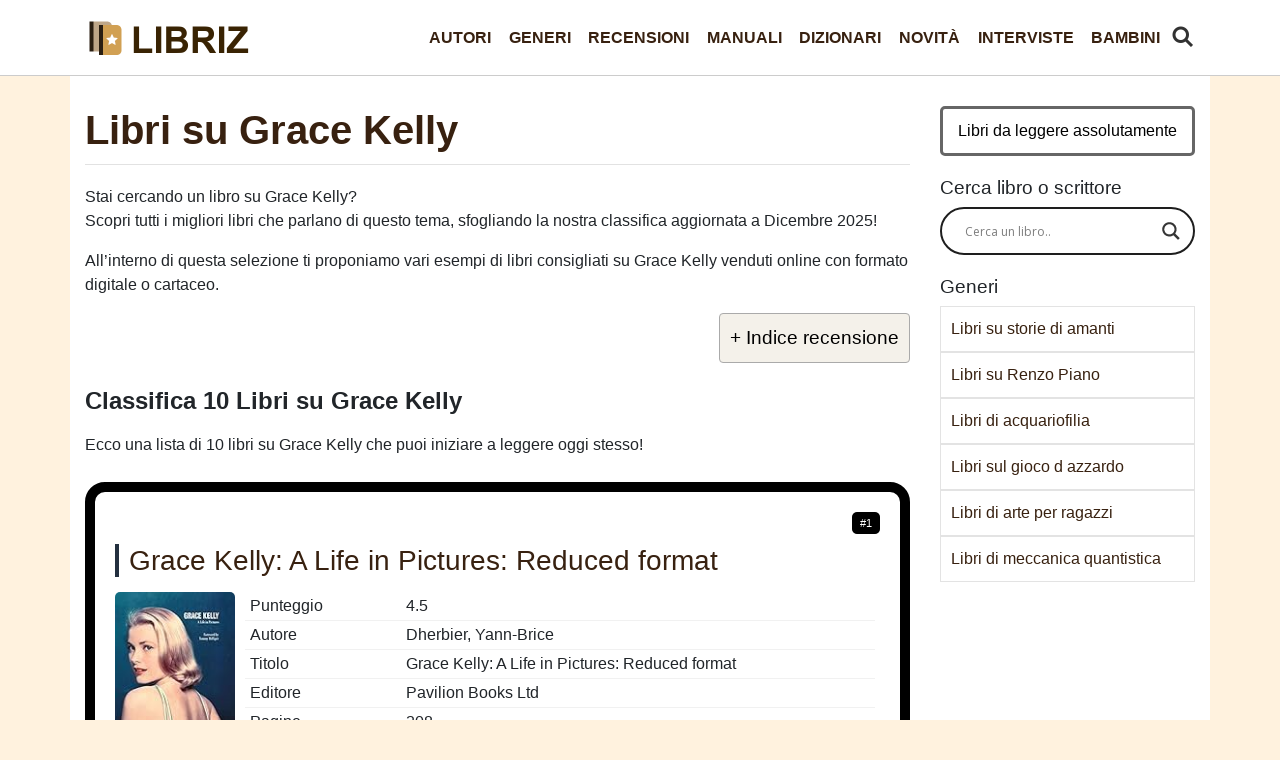

--- FILE ---
content_type: text/html; charset=UTF-8
request_url: https://libriz.it/generi/libri-su-grace-kelly/
body_size: 14400
content:
<!DOCTYPE html>
<html lang="it">
<head>
  <meta charset="utf-8">
  <meta name="viewport" content="width=device-width, initial-scale=1, shrink-to-fit=no">
  <link href="https://libriz.it/wp-content/themes/libri/css/stile-rosa.css?a=1" rel="stylesheet">
	<link rel="icon" href="/favicon.ico"  /><script src="https://ajax.googleapis.com/ajax/libs/jquery/3.6.0/jquery.min.js" defer></script>
<meta name='robots' content='max-image-preview:large' />

	<!-- This site is optimized with the Yoast SEO plugin v15.4 - https://yoast.com/wordpress/plugins/seo/ -->
	<title>▷ Migliori Libri su Grace Kelly 2025 - Classifica Libri</title>
	<meta name="description" content="Ti servono libri su Grace Kelly? Scopri la classifica dei libri su Grace Kelly più consigliati a Dicembre 2025 con trama e recensioni dei lettori." />
	<meta name="robots" content="index, follow, max-snippet:-1, max-image-preview:large, max-video-preview:-1" />
	<link rel="canonical" href="https://libriz.it/generi/libri-su-grace-kelly/" />
	<meta property="og:locale" content="it_IT" />
	<meta property="og:type" content="webpage" />
	<meta property="og:title" content="▷ Migliori Libri su Grace Kelly 2025 - Classifica Libri" />
	<meta property="og:description" content="Ti servono libri su Grace Kelly? Scopri la classifica dei libri su Grace Kelly più consigliati a Dicembre 2025 con trama e recensioni dei lettori." />
	<meta property="og:url" content="https://libriz.it/generi/libri-su-grace-kelly/" />
	<meta property="og:site_name" content="Libriz" />
	<meta property="article:publisher" content="https://www.facebook.com/libriz.it/" />
	<meta property="og:image" content="https://libriz.it/thumbs/libri-su-grace-kelly.jpg" /><meta property="og:image:width" content="1920" />
	<meta property="og:image:height" content="1080" />
	<meta name="twitter:card" content="summary_large_image" />
	<meta name="twitter:creator" content="@Libriz_it" />
	<meta name="twitter:site" content="@Libriz_it" />
	<script type="application/ld+json" class="yoast-schema-graph">{"@context":"https://schema.org","@graph":[{"@type":"Organization","@id":"https://libriz.it/#organization","name":"Libriz","url":"https://libriz.it/","sameAs":["https://www.facebook.com/libriz.it/","https://twitter.com/Libriz_it"],"logo":{"@type":"ImageObject","@id":"https://libriz.it/#logo","inLanguage":"it-IT","url":"https://libriz.it/immagini/logo-1.png","width":256,"height":256,"caption":"Libriz"},"image":{"@id":"https://libriz.it/#logo"}},{"@type":"WebSite","@id":"https://libriz.it/#website","url":"https://libriz.it/","name":"Libriz","description":"","publisher":{"@id":"https://libriz.it/#organization"},"potentialAction":[{"@type":"SearchAction","target":"https://libriz.it/?s={search_term_string}","query-input":"required name=search_term_string"}],"inLanguage":"it-IT"},{"@type":"WebPage","@id":"https://libriz.it/generi/libri-su-grace-kelly/#webpage","url":"https://libriz.it/generi/libri-su-grace-kelly/","name":"\u25b7 Migliori Libri su Grace Kelly 2025 - Classifica Libri","isPartOf":{"@id":"https://libriz.it/#website"},"description":"Ti servono libri su Grace Kelly? Scopri la classifica dei libri su Grace Kelly pi\u00f9 consigliati a Dicembre 2025 con trama e recensioni dei lettori.","inLanguage":"it-IT","potentialAction":[{"@type":"ReadAction","target":["https://libriz.it/generi/libri-su-grace-kelly/"]}]},{"@type":"Article","@id":"https://libriz.it/generi/libri-su-grace-kelly/#article","isPartOf":{"@id":"https://libriz.it/generi/libri-su-grace-kelly/#webpage"},"author":{"@id":"https://libriz.it/#/schema/person/f943c8c936884f0a66dea3372d0f4cc7"},"headline":"Libri su Grace Kelly","mainEntityOfPage":{"@id":"https://libriz.it/generi/libri-su-grace-kelly/#webpage"},"commentCount":0,"publisher":{"@id":"https://libriz.it/#organization"},"articleSection":"Generi","inLanguage":"it-IT","potentialAction":[{"@type":"CommentAction","name":"Comment","target":["https://libriz.it/generi/libri-su-grace-kelly/#respond"]}]},{"@type":"Person","@id":"https://libriz.it/#/schema/person/f943c8c936884f0a66dea3372d0f4cc7","name":"Libriz","image":{"@type":"ImageObject","@id":"https://libriz.it/#personlogo","inLanguage":"it-IT","url":"https://secure.gravatar.com/avatar/f917ab218d604660403f6b4436c57cac0cd4427f81a574d99ecb1d81ab8b2a46?s=96&d=wavatar&r=g","caption":"Libriz"},"sameAs":["https://libriz.it"]}]}</script>
	<!-- / Yoast SEO plugin. -->


<style id='wp-img-auto-sizes-contain-inline-css' type='text/css'>
img:is([sizes=auto i],[sizes^="auto," i]){contain-intrinsic-size:3000px 1500px}
/*# sourceURL=wp-img-auto-sizes-contain-inline-css */
</style>
<style id='classic-theme-styles-inline-css' type='text/css'>
/*! This file is auto-generated */
.wp-block-button__link{color:#fff;background-color:#32373c;border-radius:9999px;box-shadow:none;text-decoration:none;padding:calc(.667em + 2px) calc(1.333em + 2px);font-size:1.125em}.wp-block-file__button{background:#32373c;color:#fff;text-decoration:none}
/*# sourceURL=/wp-includes/css/classic-themes.min.css */
</style>
<link rel='stylesheet' id='contact-form-7-css' href='https://libriz.it/wp-content/plugins/contact-form-7/includes/css/styles.css?ver=5.4.1' type='text/css' media='all' />
<link rel='stylesheet' id='wpdreams-asl-basic-css' href='https://libriz.it/wp-content/plugins/ajax-search-lite/css/style.basic.css?ver=4.9.3' type='text/css' media='all' />
<link rel='stylesheet' id='wpdreams-ajaxsearchlite-css' href='https://libriz.it/wp-content/plugins/ajax-search-lite/css/style-curvy-black.css?ver=4.9.3' type='text/css' media='all' />


                <link href='//fonts.googleapis.com/css?family=Open+Sans' rel='stylesheet' type='text/css'>
                                <style type="text/css">
                    
            @font-face {
                font-family: 'aslsicons2';
                src: url('https://libriz.it/wp-content/plugins/ajax-search-lite/css/fonts/icons2.eot');
                src: url('https://libriz.it/wp-content/plugins/ajax-search-lite/css/fonts/icons2.eot?#iefix') format('embedded-opentype'),
                     url('https://libriz.it/wp-content/plugins/ajax-search-lite/css/fonts/icons2.woff2') format('woff2'),
                     url('https://libriz.it/wp-content/plugins/ajax-search-lite/css/fonts/icons2.woff') format('woff'),
                     url('https://libriz.it/wp-content/plugins/ajax-search-lite/css/fonts/icons2.ttf') format('truetype'),
                     url('https://libriz.it/wp-content/plugins/ajax-search-lite/css/fonts/icons2.svg#icons') format('svg');
                font-weight: normal;
                font-style: normal;
            }
            div[id*='ajaxsearchlitesettings'].searchsettings .asl_option_inner label {
                font-size: 0px !important;
                color: rgba(0, 0, 0, 0);
            }
            div[id*='ajaxsearchlitesettings'].searchsettings .asl_option_inner label:after {
                font-size: 11px !important;
                position: absolute;
                top: 0;
                left: 0;
                z-index: 1;
            }
            div[id*='ajaxsearchlite'].wpdreams_asl_container {
                width: 100%;
                margin: 0px 0px 0px 0px;
            }
            div[id*='ajaxsearchliteres'].wpdreams_asl_results div.resdrg span.highlighted {
                font-weight: bold;
                color: rgba(217, 49, 43, 1);
                background-color: rgba(238, 238, 238, 1);
            }
            div[id*='ajaxsearchliteres'].wpdreams_asl_results .results div.asl_image {
                width: 15px;
                height: 15px;
                background-size: cover;
                background-repeat: no-repeat;
            }
            div.asl_r .results {
                max-height: none;
            }
            
                div.asl_r.asl_w.vertical .results .item::after {
                    display: block;
                    position: absolute;
                    bottom: 0;
                    content: '';
                    height: 1px;
                    width: 100%;
                    background: #D8D8D8;
                }
                div.asl_r.asl_w.vertical .results .item.asl_last_item::after {
                    display: none;
                }
                                </style>
                            <script type="text/javascript">
                if ( typeof _ASL !== "undefined" && _ASL !== null && typeof _ASL.initialize !== "undefined" )
                    _ASL.initialize();
            </script>
            <noscript><style id="rocket-lazyload-nojs-css">.rll-youtube-player, [data-lazy-src]{display:none !important;}</style></noscript><script type="application/ld+json">{"@context":"https://schema.org","@type":"FAQPage","mainEntity":[{"@type":"Question","name":"Dove posso trovare i libri su Grace Kelly?","acceptedAnswer":{"@type":"Answer","text":"Nella nostra selezione trovi 10 libri su Grace Kelly, con il titolo, la casa editrice, la data di pubblicazione e un punteggio da 1 a 5 stelle ciascuno."}},{"@type":"Question","name":"Qual è il miglior libro su Grace Kelly?","acceptedAnswer":{"@type":"Answer","text":"Tra i libri su Grace Kelly, potresti leggere Grace Kelly: L'univers illustré d'une icône de la mode..., pubblicato nel 2023 da Megan Hess. Leggi la trama e valuta il suo <a href=\"https://www.amazon.it/dp/B0C772P1ZW?tag=libriz-21\">acquisto qui</a>."}},{"@type":"Question","name":"Come si intitola un libro su Grace Kelly che costa poco?","acceptedAnswer":{"@type":"Answer","text":"Considerando 10 libri su Grace Kelly, potresti iniziare a leggere Grace Kelly: A Life in Pictures: Reduced format di Dherbier, Yann-Brice, pubblicato nel 2014 da Pavilion Books Ltd. "}}]}</script>



</head>

<body>


  <nav class="navbar navbar-expand-lg navbar-dark bg-dark fixed-top">
    <div class="container">
      <a class="navbar-brand" href="/" title="Libriz"> </a>
      <button class="navbar-toggler" type="button" data-toggle="collapse" data-target="#navbarResponsive" aria-controls="navbarResponsive" aria-expanded="false" aria-label="Toggle navigation">
        <span class="navbar-toggler-icon"></span>
      </button><a href="/cerca-libro/" id="cerca-libro"><img src="data:image/svg+xml,%3Csvg%20xmlns='http://www.w3.org/2000/svg'%20viewBox='0%200%200%200'%3E%3C/svg%3E" alt="trova" data-lazy-src="/cerca.png"><noscript><img src="/cerca.png" alt="trova"></noscript></a>
      <div class="collapse navbar-collapse" id="navbarResponsive">
	  
	  <div class="ml-auto"><ul id="menu-menu" class="nav navbar-nav  "><li itemscope="itemscope" itemtype="https://www.schema.org/SiteNavigationElement" id="menu-item-1048" class="menu-item menu-item-type-taxonomy menu-item-object-category menu-item-1048 nav-item"><a title="Autori" href="https://libriz.it/autori/" class="nav-link">Autori</a></li>
<li itemscope="itemscope" itemtype="https://www.schema.org/SiteNavigationElement" id="menu-item-1049" class="menu-item menu-item-type-taxonomy menu-item-object-category current-post-ancestor current-menu-parent current-post-parent active menu-item-1049 nav-item"><a title="Generi" href="https://libriz.it/generi/" class="nav-link">Generi</a></li>
<li itemscope="itemscope" itemtype="https://www.schema.org/SiteNavigationElement" id="menu-item-1050" class="menu-item menu-item-type-taxonomy menu-item-object-category menu-item-1050 nav-item"><a title="Recensioni" href="https://libriz.it/recensioni/" class="nav-link">Recensioni</a></li>
<li itemscope="itemscope" itemtype="https://www.schema.org/SiteNavigationElement" id="menu-item-41907" class="menu-item menu-item-type-taxonomy menu-item-object-category menu-item-41907 nav-item"><a title="Manuali" href="https://libriz.it/manuali/" class="nav-link">Manuali</a></li>
<li itemscope="itemscope" itemtype="https://www.schema.org/SiteNavigationElement" id="menu-item-41908" class="menu-item menu-item-type-taxonomy menu-item-object-category menu-item-41908 nav-item"><a title="Dizionari" href="https://libriz.it/dizionari/" class="nav-link">Dizionari</a></li>
<li itemscope="itemscope" itemtype="https://www.schema.org/SiteNavigationElement" id="menu-item-41909" class="menu-item menu-item-type-taxonomy menu-item-object-category menu-item-41909 nav-item"><a title="Novità" href="https://libriz.it/novita/" class="nav-link">Novità</a></li>
<li itemscope="itemscope" itemtype="https://www.schema.org/SiteNavigationElement" id="menu-item-42132" class="menu-item menu-item-type-taxonomy menu-item-object-category menu-item-42132 nav-item"><a title="Interviste" href="https://libriz.it/interviste/" class="nav-link">Interviste</a></li>
<li itemscope="itemscope" itemtype="https://www.schema.org/SiteNavigationElement" id="menu-item-41910" class="menu-item menu-item-type-taxonomy menu-item-object-category menu-item-41910 nav-item"><a title="Bambini" href="https://libriz.it/bambini/" class="nav-link">Bambini</a></li>
</ul></div>	  
        
		
		
      </div>
    </div>
  </nav>
	


  <!-- Page Content -->
  <div class="container">

    <div class="row">




      <div class="col-lg-9 ">
	  
									
						<h1>Libri su Grace Kelly</h1>
					
					<div id="articolo">
<p>Stai cercando un libro su Grace Kelly?<br />
Scopri tutti i migliori libri che parlano di questo tema, sfogliando la nostra classifica aggiornata a Dicembre 2025!</p>
<p>All&#8217;interno di questa selezione ti proponiamo vari esempi di libri consigliati su Grace Kelly venduti online con formato digitale o cartaceo.</p>
<div id="ez-toc-container" class="ez-toc-v2_0_16 counter-hierarchy ez-toc-grey">
<div class="ez-toc-title-container" onclick="togglebut()">
<p class="ez-toc-title">+ Indice recensione</p>
<span class="ez-toc-title-toggle"></span></div>
<nav id="togglerin" style="display: none;"><ul class="ez-toc-list ez-toc-list-level-1">
<li class="ez-toc-page-1 ez-toc-heading-level-2"><a class="ez-toc-link" href="#classifica-libri-su-grace-kelly" >Classifica 10 Libri su Grace Kelly</a></li>
<li class="ez-toc-page-1 ez-toc-heading-level-2"><a class="ez-toc-link" href="#scrittori-libri-su-grace-kelly" >Scrittori di libri su Grace Kelly</a></li>
<li class="ez-toc-page-1 ez-toc-heading-level-2"><a class="ez-toc-link" href="#faq">Domande sui libri</a></li><li class="ez-toc-page-1 ez-toc-heading-level-2"><a class="ez-toc-link" href="#ricerche-correlate" >Approfondimenti e ricerche correlate</a></li><li class="ez-toc-page-1 ez-toc-heading-level-2"><a class="ez-toc-link" href="#quale-libro" >Quale libro su Grace Kelly leggere?</a></li>
</ul></nav></div><h2 id="classifica-libri-su-grace-kelly">Classifica 10 Libri su Grace Kelly</h2>
<p class="intro-classifica">Ecco una lista di 10 libri su Grace Kelly che puoi iniziare a leggere oggi stesso!</p>
<div class="ogg" itemscope itemtype="http://schema.org/Book"><span class="posit">#1</span><h3 class="prd">Grace Kelly: A Life in Pictures: Reduced format</h3>
<div class="immagine"><img decoding="async" itemprop="image" loading="lazy" src="data:image/svg+xml,%3Csvg%20xmlns='http://www.w3.org/2000/svg'%20viewBox='0%200%200%200'%3E%3C/svg%3E" class="lazyload" alt="Grace Kelly: A Life in Pictures: Reduced format" data-lazy-src="https://m.media-amazon.com/images/I/41p7bcVGIaL._SL160_.jpg"><noscript><img decoding="async" itemprop="image" loading="lazy" src="https://m.media-amazon.com/images/I/41p7bcVGIaL._SL160_.jpg" class="lazyload" alt="Grace Kelly: A Life in Pictures: Reduced format"></noscript></div>
<div id="dettaglioc1" class="dettaglio city">
<table>
<tbody>
<tr >
<td class="property" >Punteggio</td>
<td >4.5</td>
</tr>
<tr itemprop="author" itemscope="" itemtype="http://schema.org/Person">
<td class="property" >Autore</td>
<td itemprop="name">Dherbier, Yann-Brice</td>
</tr>
<tr>
<td class="property">Titolo</td>
<td itemprop="name" role="heading" >Grace Kelly: A Life in Pictures: Reduced format</td>
</tr>
<tr>
<td class="property">Editore</td>
<td itemprop="publisher">Pavilion Books Ltd</td>
</tr>
<tr>
<td class="property">Pagine</td>
<td itemprop="numberOfPages">208</td>
</tr>
<tr>
<td class="property">Pubblicazione</td>
<td itemprop="datePublished">2014</td>
</tr>
</tbody>
</table>

</div>
<p class="trama">Trama: A lavish chronicle of&#160;the glamorous life of a unique woman, Hollywood star, and princess,&#160;released&#160;in a new gift-sized formatGrace Kelly&;whose cool, blond beauty defined the aloof sexi...</p>
<div class="interazioni">
<a class="offrec offrecb" href="https://www.amazon.it/dp/1909815365?tag=libriz-21" rel="nofollow" target="blank" >Vedi Offerta</a>
<a href="https://www.amazon.it/review/1909815365?tag=libriz-21"  role="button" rel="nofollow noreferrer" class="offrec">Recensioni</a></div>
</div>
<div class="ogg" itemscope itemtype="http://schema.org/Book"><span class="posit">#2</span><h3 class="prd">Grace Kelly : Portrait d'une princesse en artiste</h3>
<div class="immagine"><img decoding="async" itemprop="image" loading="lazy" src="data:image/svg+xml,%3Csvg%20xmlns='http://www.w3.org/2000/svg'%20viewBox='0%200%200%200'%3E%3C/svg%3E" class="lazyload" alt="Grace Kelly : Portrait d'une princesse en artiste" data-lazy-src="https://m.media-amazon.com/images/I/41er8vKI56L._SL160_.jpg"><noscript><img decoding="async" itemprop="image" loading="lazy" src="https://m.media-amazon.com/images/I/41er8vKI56L._SL160_.jpg" class="lazyload" alt="Grace Kelly : Portrait d'une princesse en artiste"></noscript></div>
<div id="dettaglioc2" class="dettaglio city">
<table>
<tbody>
<tr >
<td class="property" >Punteggio</td>
<td >4.8</td>
</tr>
<tr itemprop="author" itemscope="" itemtype="http://schema.org/Person">
<td class="property" >Autore</td>
<td itemprop="name">Loisy, Stéphane</td>
</tr>
<tr>
<td class="property">Titolo</td>
<td itemprop="name" role="heading" >Grace Kelly : Portrait d'une princesse en artiste</td>
</tr>
<tr>
<td class="property">Editore</td>
<td itemprop="publisher">GRUND</td>
</tr>
<tr>
<td class="property">Pagine</td>
<td itemprop="numberOfPages">200</td>
</tr>
<tr>
<td class="property">Pubblicazione</td>
<td itemprop="datePublished">2019</td>
</tr>
</tbody>
</table>

</div>
<p class="trama">Trama: Le 13 septembre 1982, sa disparition brutale à l'âge de 52 ans parachève l'entrée définitive dans la légende de Grace Patricia Kelly, brillante actrice Hollywoodienne devenue Princesse de Monaco...</p>
<div class="interazioni">
<a class="offrec offrecb" href="https://www.amazon.it/dp/2324025051?tag=libriz-21" rel="nofollow" target="blank" >Vedi Offerta</a>
<a href="https://www.amazon.it/review/2324025051?tag=libriz-21"  role="button" rel="nofollow noreferrer" class="offrec">Recensioni</a></div>
</div>
<div class="ogg" itemscope itemtype="http://schema.org/Book"><span class="posit">#3</span><h3 class="prd">Legendary Dinners: From Grace Kelly to Jackson Pollock</h3>
<div class="immagine"><img decoding="async" itemprop="image" loading="lazy" src="data:image/svg+xml,%3Csvg%20xmlns='http://www.w3.org/2000/svg'%20viewBox='0%200%200%200'%3E%3C/svg%3E" class="lazyload" alt="Legendary Dinners: From Grace Kelly to Jackson Pollock" data-lazy-src="https://m.media-amazon.com/images/I/51q73s6fopL._SL160_.jpg"><noscript><img decoding="async" itemprop="image" loading="lazy" src="https://m.media-amazon.com/images/I/51q73s6fopL._SL160_.jpg" class="lazyload" alt="Legendary Dinners: From Grace Kelly to Jackson Pollock"></noscript></div>
<div id="dettaglioc3" class="dettaglio city">
<table>
<tbody>
<tr >
<td class="property" >Punteggio</td>
<td >4</td>
</tr>
<tr itemprop="author" itemscope="" itemtype="http://schema.org/Person">
<td class="property" >Autore</td>
<td itemprop="name">Petersen, Anne</td>
</tr>
<tr>
<td class="property">Titolo</td>
<td itemprop="name" role="heading" >Legendary Dinners: From Grace Kelly to Jackson Pollock</td>
</tr>
<tr>
<td class="property">Editore</td>
<td itemprop="publisher">Prestel Pub</td>
</tr>
<tr>
<td class="property">Pagine</td>
<td itemprop="numberOfPages">224</td>
</tr>
<tr>
<td class="property">Pubblicazione</td>
<td itemprop="datePublished">2021</td>
</tr>
</tbody>
</table>

</div>
<p class="trama">Trama: This sumptuous blend of recipes with cultural history is a dinner invitation you won't want to pass up.Chances are you weren't invited to the wedding of Grace Kelley and Prince Ranier, or to Truman Ca...</p>
<div class="interazioni">
<a class="offrec offrecb" href="https://www.amazon.it/dp/3791387227?tag=libriz-21" rel="nofollow" target="blank" >Vedi Offerta</a>
<a href="https://www.amazon.it/review/3791387227?tag=libriz-21"  role="button" rel="nofollow noreferrer" class="offrec">Recensioni</a></div>
</div>
<div class="ogg" itemscope itemtype="http://schema.org/Book"><span class="posit">#4</span><h3 class="prd">Grace Kelly - "Ghiaccio bollente"</h3>
<div class="immagine"><img decoding="async" itemprop="image" loading="lazy" src="data:image/svg+xml,%3Csvg%20xmlns='http://www.w3.org/2000/svg'%20viewBox='0%200%200%200'%3E%3C/svg%3E" class="lazyload" alt="Grace Kelly - "Ghiaccio bollente"" data-lazy-src="https://m.media-amazon.com/images/I/315RF-XtP3S._SL160_.jpg"><noscript><img decoding="async" itemprop="image" loading="lazy" src="https://m.media-amazon.com/images/I/315RF-XtP3S._SL160_.jpg" class="lazyload" alt="Grace Kelly - "Ghiaccio bollente""></noscript></div>
<div id="dettaglioc4" class="dettaglio city">
<table>
<tbody>
<tr >
<td class="property" >Punteggio</td>
<td >4</td>
</tr>
<tr itemprop="author" itemscope="" itemtype="http://schema.org/Person">
<td class="property" >Autore</td>
<td itemprop="name">Quinti, Alessandro</td>
</tr>
<tr>
<td class="property">Titolo</td>
<td itemprop="name" role="heading" >Grace Kelly - "Ghiaccio bollente"</td>
</tr>
<tr>
<td class="property">Editore</td>
<td itemprop="publisher">Independently published</td>
</tr>
<tr>
<td class="property">Pagine</td>
<td itemprop="numberOfPages">31</td>
</tr>
<tr>
<td class="property">Pubblicazione</td>
<td itemprop="datePublished">2021</td>
</tr>
</tbody>
</table>

</div>
<p class="trama">Trama: “Ghiaccio bollente”, così l’aveva definita Hitchcock: e mai nessun’altra definizione potrà essere considerata tanto opportuna e calzante. Tipico di un grande maestro del brivido come lui! Un...</p>
<div class="interazioni">
<a class="offrec offrecb" href="https://www.amazon.it/dp/B093BC3HJB?tag=libriz-21" rel="nofollow" target="blank" >Vedi Offerta</a>
<a href="https://www.amazon.it/review/B093BC3HJB?tag=libriz-21"  role="button" rel="nofollow noreferrer" class="offrec">Recensioni</a></div>
</div>
<div class="ogg" itemscope itemtype="http://schema.org/Book"><span class="posit">#5</span><h3 class="prd">Grace Kelly: A Life From Beginning to End: 2</h3>
<div class="immagine"><img decoding="async" itemprop="image" loading="lazy" src="data:image/svg+xml,%3Csvg%20xmlns='http://www.w3.org/2000/svg'%20viewBox='0%200%200%200'%3E%3C/svg%3E" class="lazyload" alt="Grace Kelly: A Life From Beginning to End: 2" data-lazy-src="https://m.media-amazon.com/images/I/41cRmXp1MbL._SL160_.jpg"><noscript><img decoding="async" itemprop="image" loading="lazy" src="https://m.media-amazon.com/images/I/41cRmXp1MbL._SL160_.jpg" class="lazyload" alt="Grace Kelly: A Life From Beginning to End: 2"></noscript></div>
<div id="dettaglioc5" class="dettaglio city">
<table>
<tbody>
<tr >
<td class="property" >Punteggio</td>
<td >4.2</td>
</tr>
<tr itemprop="author" itemscope="" itemtype="http://schema.org/Person">
<td class="property" >Autore</td>
<td itemprop="name">History, Hourly</td>
</tr>
<tr>
<td class="property">Titolo</td>
<td itemprop="name" role="heading" >Grace Kelly: A Life From Beginning to End: 2</td>
</tr>
<tr>
<td class="property">Editore</td>
<td itemprop="publisher">CreateSpace Independent Publishing Platform</td>
</tr>
<tr>
<td class="property">Pagine</td>
<td itemprop="numberOfPages">46</td>
</tr>
<tr>
<td class="property">Pubblicazione</td>
<td itemprop="datePublished">2017</td>
</tr>
</tbody>
</table>

</div>
<p class="trama">Trama: Grace KellyGrace Kelly. The name itself still conjures up images of beauty, talent and the extraordinary life of one of America’s hottest Hollywood talents of the 1950s. Of course she is equally wel...</p>
<div class="interazioni">
<a class="offrec offrecb" href="https://www.amazon.it/dp/198144694X?tag=libriz-21" rel="nofollow" target="blank" >Vedi Offerta</a>
<a href="https://www.amazon.it/review/198144694X?tag=libriz-21"  role="button" rel="nofollow noreferrer" class="offrec">Recensioni</a></div>
</div>
<div class="ogg" itemscope itemtype="http://schema.org/Book"><span class="posit">#6</span><h3 class="prd">GRACE KELLY: A Grace Kelly Biography</h3>
<div class="immagine"><img decoding="async" itemprop="image" loading="lazy" src="data:image/svg+xml,%3Csvg%20xmlns='http://www.w3.org/2000/svg'%20viewBox='0%200%200%200'%3E%3C/svg%3E" class="lazyload" alt="GRACE KELLY: A Grace Kelly Biography" data-lazy-src="https://m.media-amazon.com/images/I/41-MzX5gUdL._SL160_.jpg"><noscript><img decoding="async" itemprop="image" loading="lazy" src="https://m.media-amazon.com/images/I/41-MzX5gUdL._SL160_.jpg" class="lazyload" alt="GRACE KELLY: A Grace Kelly Biography"></noscript></div>
<div id="dettaglioc6" class="dettaglio city">
<table>
<tbody>
<tr >
<td class="property" >Punteggio</td>
<td >3.4</td>
</tr>
<tr itemprop="author" itemscope="" itemtype="http://schema.org/Person">
<td class="property" >Autore</td>
<td itemprop="name">Sanders, Dr. Julia</td>
</tr>
<tr>
<td class="property">Titolo</td>
<td itemprop="name" role="heading" >GRACE KELLY: A Grace Kelly Biography</td>
</tr>
<tr>
<td class="property">Editore</td>
<td itemprop="publisher">Independently published</td>
</tr>
<tr>
<td class="property">Pagine</td>
<td itemprop="numberOfPages">93</td>
</tr>
<tr>
<td class="property">Pubblicazione</td>
<td itemprop="datePublished">2018</td>
</tr>
</tbody>
</table>

</div>
<p class="trama">Trama: GRACE KELLY: A Grace Kelly Biography Grace Kelly’s story resembles a fairy tale – for if family lore holds true, a curse was once set upon the Grimaldis wherein they would never have real happines...</p>
<div class="interazioni">
<a class="offrec offrecb" href="https://www.amazon.it/dp/1983345903?tag=libriz-21" rel="nofollow" target="blank" >Vedi Offerta</a>
<a href="https://www.amazon.it/review/1983345903?tag=libriz-21"  role="button" rel="nofollow noreferrer" class="offrec">Recensioni</a></div>
</div>
<div class="ogg" itemscope itemtype="http://schema.org/Book"><span class="posit">#7</span><h3 class="prd">Grace Kelly</h3>
<div class="immagine"><img decoding="async" itemprop="image" loading="lazy" src="data:image/svg+xml,%3Csvg%20xmlns='http://www.w3.org/2000/svg'%20viewBox='0%200%200%200'%3E%3C/svg%3E" class="lazyload" alt="Grace Kelly" data-lazy-src="https://m.media-amazon.com/images/I/41uQGvxVStL._SL160_.jpg"><noscript><img decoding="async" itemprop="image" loading="lazy" src="https://m.media-amazon.com/images/I/41uQGvxVStL._SL160_.jpg" class="lazyload" alt="Grace Kelly"></noscript></div>
<div id="dettaglioc7" class="dettaglio city">
<table>
<tbody>
<tr >
<td class="property" >Punteggio</td>
<td >4</td>
</tr>
<tr itemprop="author" itemscope="" itemtype="http://schema.org/Person">
<td class="property" >Autore</td>
<td itemprop="name">Dherbier, Y. B.</td>
</tr>
<tr>
<td class="property">Titolo</td>
<td itemprop="name" role="heading" >Grace Kelly</td>
</tr>
<tr>
<td class="property">Editore</td>
<td itemprop="publisher">White Star</td>
</tr>
<tr>
<td class="property">Pagine</td>
<td itemprop="numberOfPages">208</td>
</tr>
<tr>
<td class="property">Pubblicazione</td>
<td itemprop="datePublished">2015</td>
</tr>
</tbody>
</table>

</div>
<p class="trama">Trama: Grace Kelly. Dalle scene di Hollywood al trono di Montecarlo" è la più ambiziosa biografia esistente di una donna incomparabile, star del cinema e principessa. Rende omaggio a una personalità strao...</p>
<div class="interazioni">
<a class="offrec offrecb" href="https://www.amazon.it/dp/8878444189?tag=libriz-21" rel="nofollow" target="blank" >Vedi Offerta</a>
<a href="https://www.amazon.it/review/8878444189?tag=libriz-21"  role="button" rel="nofollow noreferrer" class="offrec">Recensioni</a></div>
</div>
<div class="ogg" itemscope itemtype="http://schema.org/Book"><span class="posit">#8</span><h3 class="prd">Cercando Grace Kelly</h3>
<div class="immagine"><img decoding="async" itemprop="image" loading="lazy" src="data:image/svg+xml,%3Csvg%20xmlns='http://www.w3.org/2000/svg'%20viewBox='0%200%200%200'%3E%3C/svg%3E" class="lazyload" alt="Cercando Grace Kelly" data-lazy-src="https://m.media-amazon.com/images/I/51v5JRrcwRL._SL160_.jpg"><noscript><img decoding="async" itemprop="image" loading="lazy" src="https://m.media-amazon.com/images/I/51v5JRrcwRL._SL160_.jpg" class="lazyload" alt="Cercando Grace Kelly"></noscript></div>
<div id="dettaglioc8" class="dettaglio city">
<table>
<tbody>
<tr >
<td class="property" >Punteggio</td>
<td >3.5</td>
</tr>
<tr itemprop="author" itemscope="" itemtype="http://schema.org/Person">
<td class="property" >Autore</td>
<td itemprop="name">Callahan, Michael</td>
</tr>
<tr>
<td class="property">Titolo</td>
<td itemprop="name" role="heading" >Cercando Grace Kelly</td>
</tr>
<tr>
<td class="property">Editore</td>
<td itemprop="publisher">Piemme</td>
</tr>
<tr>
<td class="property">Pagine</td>
<td itemprop="numberOfPages">343</td>
</tr>
<tr>
<td class="property">Pubblicazione</td>
<td itemprop="datePublished">2016</td>
</tr>
</tbody>
</table>

</div>
<p class="trama">Trama: È l'estate del 1955 e tre ragazze arrivano a New York da tre angoli diversi d'America per seguire le proprie aspirazioni. Laura si prepara al suo nuovo lavoro nella redazione della rivista Mademoisel...</p>
<div class="interazioni">
<a class="offrec offrecb" href="https://www.amazon.it/dp/8856653850?tag=libriz-21" rel="nofollow" target="blank" >Vedi Offerta</a>
<a href="https://www.amazon.it/review/8856653850?tag=libriz-21"  role="button" rel="nofollow noreferrer" class="offrec">Recensioni</a></div>
</div>
<div class="ogg" itemscope itemtype="http://schema.org/Book"><span class="posit">#9</span><h3 class="prd">Grace Kelly: The Illustrated World of a Fashion Icon...</h3>
<div class="immagine"><img decoding="async" itemprop="image" loading="lazy" src="data:image/svg+xml,%3Csvg%20xmlns='http://www.w3.org/2000/svg'%20viewBox='0%200%200%200'%3E%3C/svg%3E" class="lazyload" alt="Grace Kelly: The Illustrated World of a Fashion Icon..." data-lazy-src="https://m.media-amazon.com/images/I/41lTh4rxfvL._SL160_.jpg"><noscript><img decoding="async" itemprop="image" loading="lazy" src="https://m.media-amazon.com/images/I/41lTh4rxfvL._SL160_.jpg" class="lazyload" alt="Grace Kelly: The Illustrated World of a Fashion Icon..."></noscript></div>
<div id="dettaglioc9" class="dettaglio city">
<table>
<tbody>
<tr >
<td class="property" >Punteggio</td>
<td >3.9</td>
</tr>
<tr itemprop="author" itemscope="" itemtype="http://schema.org/Person">
<td class="property" >Autore</td>
<td itemprop="name">Megan Hess</td>
</tr>
<tr>
<td class="property">Titolo</td>
<td itemprop="name" role="heading" >Grace Kelly: The Illustrated World of a Fashion Icon...</td>
</tr>
<tr>
<td class="property">Editore</td>
<td itemprop="publisher">Hardie Grant Books</td>
</tr>
<tr>
<td class="property">Pagine</td>
<td itemprop="numberOfPages">191</td>
</tr>
<tr>
<td class="property">Pubblicazione</td>
<td itemprop="datePublished">2023</td>
</tr>
</tbody>
</table>

</div>
<p class="trama">Trama: ...</p>
<div class="interazioni">
<a class="offrec offrecb" href="https://www.amazon.it/dp/1743798415?tag=libriz-21" rel="nofollow" target="blank" >Vedi Offerta</a>
<a href="https://www.amazon.it/review/1743798415?tag=libriz-21"  role="button" rel="nofollow noreferrer" class="offrec">Recensioni</a></div>
</div>
<div class="ogg" itemscope itemtype="http://schema.org/Book"><span class="posit">#10</span><h3 class="prd">Grace Kelly: L'univers illustré d'une icône de la mode...</h3>
<div class="immagine"><img decoding="async" itemprop="image" loading="lazy" src="data:image/svg+xml,%3Csvg%20xmlns='http://www.w3.org/2000/svg'%20viewBox='0%200%200%200'%3E%3C/svg%3E" class="lazyload" alt="Grace Kelly: L'univers illustré d'une icône de la mode..." data-lazy-src="https://m.media-amazon.com/images/I/51yC1jeNsrL._SL160_.jpg"><noscript><img decoding="async" itemprop="image" loading="lazy" src="https://m.media-amazon.com/images/I/51yC1jeNsrL._SL160_.jpg" class="lazyload" alt="Grace Kelly: L'univers illustré d'une icône de la mode..."></noscript></div>
<div id="dettaglioc10" class="dettaglio city">
<table>
<tbody>
<tr >
<td class="property" >Punteggio</td>
<td >4.15</td>
</tr>
<tr itemprop="author" itemscope="" itemtype="http://schema.org/Person">
<td class="property" >Autore</td>
<td itemprop="name">Megan Hess</td>
</tr>
<tr>
<td class="property">Titolo</td>
<td itemprop="name" role="heading" >Grace Kelly: L'univers illustré d'une icône de la mode...</td>
</tr>
<tr>
<td class="property">Editore</td>
<td itemprop="publisher">Editions de l'Imprévu</td>
</tr>
<tr>
<td class="property">Pagine</td>
<td itemprop="numberOfPages">192</td>
</tr>
<tr>
<td class="property">Pubblicazione</td>
<td itemprop="datePublished">2023</td>
</tr>
</tbody>
</table>

</div>
<p class="trama">Trama: ...</p>
<div class="interazioni">
<a class="offrec offrecb" href="https://www.amazon.it/dp/B0C772P1ZW?tag=libriz-21" rel="nofollow" target="blank" >Vedi Offerta</a>
<a href="https://www.amazon.it/review/B0C772P1ZW?tag=libriz-21"  role="button" rel="nofollow noreferrer" class="offrec">Recensioni</a></div>
</div><h2 id="scrittori-libri-su-grace-kelly">Scrittori di libri su Grace Kelly</h2><p>Abbiamo citato 9 autori di libri su Grace Kelly e di seguito proponiamo una tabella di riepilogo degli scrittori.</p><table class="dataTable display responsive" id="confronto">
    <thead>
        <tr>
            <th>Autore</th>
<th>Libri</th>
        </tr>
    </thead>
    <tbody><tr><td>Dherbier, Yann-Brice</td><td>1</td></tr><tr><td>Loisy, Stéphane</td><td>1</td></tr><tr><td>Petersen, Anne</td><td>1</td></tr><tr><td>Quinti, Alessandro</td><td>1</td></tr><tr><td>History, Hourly</td><td>1</td></tr><tr><td>Sanders, Dr. Julia</td><td>1</td></tr><tr><td>Dherbier, Y. B.</td><td>1</td></tr><tr><td>Callahan, Michael</td><td>1</td></tr><tr><td>Megan Hess</td><td>2</td></tr></tbody></table><h2 id="cosa">Cosa si intende per Grace Kelly?</h2><p>Libri su Grace Kelly si riferisce ai libri che trattano della vita e della carriera dell'attrice e principessa Grace Kelly. Grace Kelly è stata una delle più grandi icone del cinema degli anni '50 e '60. Ha recitato in alcuni dei più grandi classici del cinema, tra cui High Noon, Rear Window, Dial M for Murder e The Country Girl.</p><p>Dopo aver lasciato la carriera cinematografica, Grace Kelly si è sposata con il principe Ranieri di Monaco e ha assunto il ruolo di principessa di Monaco. I libri su Grace Kelly offrono una dettagliata panoramica della sua vita e della sua carriera. Essi contengono aneddoti, fotografie e informazioni sulla sua vita personale e professionale. Alcuni dei libri più popolari su Grace Kelly includono Grace: The Secret Lives of a Princess di J. Randy Taraborrelli, The Grace Kelly Story di Jeffrey Robinson e Grace Kelly: A Life in Pictures di Peter Cowie.</p><div id="faq"><h2>Domande sui libri</h2><h3>Dove posso trovare i libri su Grace Kelly?</h3><p>Nella nostra selezione trovi 10 libri su Grace Kelly, con il titolo, la casa editrice, la data di pubblicazione e un punteggio da 1 a 5 stelle ciascuno.</p><h3>Qual è il miglior libro su Grace Kelly?</h3><p>Tra i libri su Grace Kelly, potresti leggere Grace Kelly: L'univers illustré d'une icône de la mode..., pubblicato nel 2023 da Megan Hess. Leggi la trama e valuta <a href="https://www.amazon.it/dp/B0C772P1ZW?tag=libriz-21">l'acquisto qui</a>.</p><h3>Come si intitola un libro su Grace Kelly che costa poco?</h3><p>Considerando 10 libri su Grace Kelly, potresti iniziare a leggere Grace Kelly: A Life in Pictures: Reduced format dell'autore Dherbier, Yann-Brice, pubblicato nel 2014 da Pavilion Books Ltd. </p></div><h2 id="ricerche-correlate">Approfondimenti e ricerche correlate</h2>
<p>Diversi lettori dei Libri su Grace Kelly frequentemente fanno anche altre ricerche su temi affini.</p><ul class="suggeriti-ul"><li>libri su grace kelly più venduti</li><li>libri su grace kelly da leggere</li><li>libri su grace kelly consigliati</li><li>Attrice</li><li>Monaco</li><li>Principato</li><li>Hitchcock</li><li>Oscar</li><li>Fotografia</li><li>Moda. </li></ul>
<h2 id="quale-libro">Quale libro su Grace Kelly leggere?</h2>
<p>All&#8217;interno della lista troverai offerte di libri su Grace Kelly gi&agrave; scontati o dotati di un buon prezzo di pochi euro per fare l&#8217;acquisto direttamente online e in seguito scegliere la spedizione a domicilio.</p>
<p>Se desideri scoprire quale libro su Grace Kelly scegliere tra tanti titoli che parlano dello stesso tema, puoi leggere le migliori recensioni dei lettori che avevano gi&agrave; acquistato quel libro in passato.</p>
<p>Facendo riferimento alle esperienze del pubblico, la tua ricerca ti garantisce una scelta intelligente per acquistare il libro pi&ugrave; adatto alle tue esigenze.</p>
<p>Trova in modo semplice tutte le promozioni dei libri su Grace Kelly che ti potrebbero interessare e leggi la recensione di altri lettori prima di comprare qualsiasi libro, anche se &egrave; particolarmente economico o &egrave; inserito nella top 10 di una classifica.</p>
<p>Ovviamente il nostro consiglio &egrave; di evitare di limitarti alla copertina, ma guarda anche il numero di pagine per capire se hai sufficiente tempo per la lettura e poi controlla anche il nome dell&#8217;autore se hai delle preferenze personali.</p>
<img src="data:image/svg+xml,%3Csvg%20xmlns='http://www.w3.org/2000/svg'%20viewBox='0%200%201920%201080'%3E%3C/svg%3E" alt="Libri su Grace Kelly" loading="lazy" width="1920" height="1080" style="width:100%;height:100%" data-lazy-src="https://libriz.it/thumbs/libri-su-grace-kelly.jpg" /><noscript><img src="https://libriz.it/thumbs/libri-su-grace-kelly.jpg" alt="Libri su Grace Kelly" loading="lazy" width="1920" height="1080" style="width:100%;height:100%" /></noscript>	
<div class="author-box-wrap disclaim" style="
    font-size: 0.85em;
"><img alt="redazione Libriz" src="data:image/svg+xml,%3Csvg%20xmlns='http://www.w3.org/2000/svg'%20viewBox='0%200%2085%2085'%3E%3C/svg%3E" class="avatar avatar-96 photo" height="85" width="85" loading="lazy" style="    float: left;    margin-right: 10px;" data-lazy-src="/redazione-libriz.jpg"><noscript><img alt="redazione Libriz" src="/redazione-libriz.jpg" class="avatar avatar-96 photo" height="85" width="85" loading="lazy" style="    float: left;    margin-right: 10px;"></noscript><div class="desc"><div class="td-author-name vcard author"><span class="fn" style="    font-weight: 700;"><a href="/about/" style="    color: #000000;    text-decoration:underline;    font-style: normal;">Redazione Libriz</a></span></div><div class="td-author-description">La classifica è stata creata dallo staff secondo <a href="javascript:disclaimer()" rel="nofollow noreferrer"> <small style="font-size:12px;color:#676767 !important;text-decoration:underline">l'informativa</small></a>. Partecipando al programma di affiliazione di Amazon, riceviamo una piccola percentuale sui tuoi acquisti per mantenere attivo il sito.</div><div class="td-author-social"></div><div class="clearfix"></div></div></div>

		
	<div class="rating">
<h3>Quanto valuti questi libri?</h3>
<span class="fa fa-star checked"></span><span class="fa fa-star checked"></span><span class="fa fa-star checked"></span><span class="fa fa-star checked"></span><span class="fa fa-star"></span> (valutazione: <span class="js-rmp-avg-rating">4.7</span> | <span class="js-rmp-vote-count">12</span> voti)
<form action="/vota-libro/" method="POST" id="voto" target="_blank" />
<span><input type="radio" name="voto" id="str1" value="1"><label for="str1">1</label></span>    <span><input type="radio" name="voto" id="str2" value="2"><label for="str2">2</label></span>    <span><input type="radio" name="voto" id="str3" value="3"><label for="str3">3</label></span>    <span><input type="radio" name="voto" id="str4" value="4"><label for="str4">4</label></span>    <span><input type="radio" name="voto" id="str5" value="5"><label for="str5">5</label></span>
<input type="hidden" name="postid" id="pid" value="34136">
<button class="offrec" style="margin: 10px auto;display:block;">Vota!</button></form>
</div>
						
		

						
						
						
<div class="condividi"></div><ul class="condividi-getseofix">

<li class="fb-getseofix">
<a href="https://www.facebook.com/sharer/sharer.php?u=https://libriz.it/generi/libri-su-grace-kelly/&t=Libri su Grace Kelly" target="_blank" rel="noreferrer">
<span class="fbx-getseofix"></span> Facebook</a>
</li>

<li class="tw-getseofix">
<a href="https://twitter.com/share?url=https://libriz.it/generi/libri-su-grace-kelly/&text=Libri su Grace Kelly" target="_blank" rel="noreferrer">
<span class="twx-getseofix"></span> Twitter</a>
</li>

</ul>
<ul class="condividi-getseofix">

<li class="pi-getseofix">
<a href="http://pinterest.com/pin/create/button/?url=https://libriz.it/generi/libri-su-grace-kelly/" target="_blank" rel="noreferrer">
<span class="pix-getseofix"></span> Pinterest</a>
</li>

<li class="wa-getseofix">
<a href="https://wa.me/?text=https://libriz.it/generi/libri-su-grace-kelly/" target="_blank" rel="noreferrer">
<span class="wax-getseofix"></span> WhatsApp</a>
</li>

</ul>


	




<h3 class="altrih">Altri libri interessanti</h3>
<ul class="altri">

<li><a  href="https://libriz.it/generi/libri-di-logica-filosofica/">Libri di logica filosofica</a></li><li><a  href="https://libriz.it/generi/libri-di-fotografia-naturalistica/">Libri di fotografia naturalistica</a></li></ul>

						
						
						<div class="breadcrumbs">
					<div class="breadcrumbs-container col s12">
				
				<ol class="breadcrumb-top" itemscope itemtype="https://schema.org/BreadcrumbList">
  <li itemprop="itemListElement" itemscope
      itemtype="https://schema.org/ListItem">
    <a itemprop="item" href="/">
        <span itemprop="name">Tutti i libri</span></a>
    <meta itemprop="position" content="1" />
  </li> 
<li itemprop="itemListElement" itemscope
      itemtype="https://schema.org/ListItem">
<a itemscope itemtype="https://schema.org/WebPage"
       itemprop="item" itemid="https://libriz.it/generi/" href="https://libriz.it/generi/"><span itemprop="name">Generi</span></a>
    <meta itemprop="position" content="2" />
  </li>   <li itemprop="itemListElement" itemscope
      itemtype="https://schema.org/ListItem">
    <span itemprop="name">Libri su Grace Kelly</span>
    <meta itemprop="position" content="3" />
  </li>
</ol>
</div></div>
						
						
					</div>

	
								
		  

			
		  
		  		
		
        <!-- /.row -->

      </div>
      <!-- /.col-lg-9 -->


      <div class="col-lg-3">

      <div id="custom_html-6" class="widget_text widget widget_custom_html"><div class="textwidget custom-html-widget"><a href="/libri-da-leggere-assolutamente/" class="scrivi">Libri da leggere assolutamente</a></div></div><div id="ajaxsearchlitewidget-2" class="widget AjaxSearchLiteWidget"><h3> Cerca libro o scrittore</h3><div id='ajaxsearchlite1' class="wpdreams_asl_container asl_w asl_m asl_m_1">
<div class="probox">

    
    <div class='promagnifier'>
                <div class='innericon'>
            <svg version="1.1" xmlns="http://www.w3.org/2000/svg" xmlns:xlink="http://www.w3.org/1999/xlink" x="0px" y="0px" width="512px" height="512px" viewBox="0 0 512 512" enable-background="new 0 0 512 512" xml:space="preserve">
                <path d="M460.355,421.59L353.844,315.078c20.041-27.553,31.885-61.437,31.885-98.037
                    C385.729,124.934,310.793,50,218.686,50C126.58,50,51.645,124.934,51.645,217.041c0,92.106,74.936,167.041,167.041,167.041
                    c34.912,0,67.352-10.773,94.184-29.158L419.945,462L460.355,421.59z M100.631,217.041c0-65.096,52.959-118.056,118.055-118.056
                    c65.098,0,118.057,52.959,118.057,118.056c0,65.096-52.959,118.056-118.057,118.056C153.59,335.097,100.631,282.137,100.631,217.041
                    z"/>
            </svg>
        </div>
    </div>

    
    
    <div class='prosettings' style='display:none;' data-opened=0>
                <div class='innericon'>
            <svg version="1.1" xmlns="http://www.w3.org/2000/svg" xmlns:xlink="http://www.w3.org/1999/xlink" x="0px" y="0px" width="512px" height="512px" viewBox="0 0 512 512" enable-background="new 0 0 512 512" xml:space="preserve">
                <polygon transform = "rotate(90 256 256)" points="142.332,104.886 197.48,50 402.5,256 197.48,462 142.332,407.113 292.727,256 "/>
            </svg>
        </div>
    </div>

    
    
    <div class='proinput'>
        <form autocomplete="off" aria-label='Ajax search form'>
            <input aria-label='Search input' type='search' class='orig' name='phrase' placeholder='Cerca un libro..' value='' autocomplete="off"/>
            <input aria-label='Autocomplete input, do not use this' type='text' class='autocomplete' name='phrase' value='' autocomplete="off"/>
            <input type='submit' value="Start search" style='width:0; height: 0; visibility: hidden;'>
        </form>
    </div>

    
    
    <div class='proloading'>

        <div class="asl_loader"><div class="asl_loader-inner asl_simple-circle"></div></div>

            </div>

            <div class='proclose'>
            <svg version="1.1" xmlns="http://www.w3.org/2000/svg" xmlns:xlink="http://www.w3.org/1999/xlink" x="0px"
                 y="0px"
                 width="512px" height="512px" viewBox="0 0 512 512" enable-background="new 0 0 512 512"
                 xml:space="preserve">
            <polygon points="438.393,374.595 319.757,255.977 438.378,137.348 374.595,73.607 255.995,192.225 137.375,73.622 73.607,137.352 192.246,255.983 73.622,374.625 137.352,438.393 256.002,319.734 374.652,438.378 "/>
        </svg>
        </div>
    
    
</div>
</div>


<div id='ajaxsearchlitesettings1' class="searchsettings wpdreams_asl_settings asl_w asl_s asl_s_1">
    <form name='options' autocomplete='off'>

        
        
		<div class="asl_option_inner hiddend">
			<input type='hidden' name='qtranslate_lang' id='qtranslate_lang1'
				   value='0'/>
		</div>

		
		
        <fieldset class="asl_sett_scroll">
            <legend style="display: none;">Generic selectors</legend>
            <div class="asl_option">
                <div class="asl_option_inner">
                    <input type="checkbox" value="exact" id="set_exactonly1"
                           title="Exact matches only"
                           name="asl_gen[]" />
                    <label for="set_exactonly1">Exact matches only</label>
                </div>
                <div class="asl_option_label">
                    Exact matches only                </div>
            </div>
            <div class="asl_option">
                <div class="asl_option_inner">
                    <input type="checkbox" value="title" id="set_intitle1"
                           title="Search in title"
                           name="asl_gen[]"  checked="checked"/>
                    <label for="set_intitle1">Search in title</label>
                </div>
                <div class="asl_option_label">
                    Search in title                </div>
            </div>
            <div class="asl_option">
                <div class="asl_option_inner">
                    <input type="checkbox" value="content" id="set_incontent1"
                           title="Search in content"
                           name="asl_gen[]" />
                    <label for="set_incontent1">Search in content</label>
                </div>
                <div class="asl_option_label">
                    Search in content                </div>
            </div>
            <div class="asl_option_inner hiddend">
                <input type="checkbox" value="excerpt" id="set_inexcerpt1"
                       title="Search in excerpt"
                       name="asl_gen[]" />
                <label for="set_inexcerpt1">Search in excerpt</label>
            </div>
		</fieldset>
		<fieldset class="asl_sett_scroll">
            				<div class="asl_option_inner hiddend">
					<input type="checkbox" value="post"
						   id="1customset_11"
						   title="Hidden option, ignore please"
						   name="customset[]" checked="checked"/>
					<label for="1customset_11">Hidden</label>
				</div>
				<div class="asl_option_label hiddend"></div>

				        </fieldset>
            </form>
</div>

<div id='ajaxsearchliteres1' class='vertical wpdreams_asl_results asl_w asl_r asl_r_1'>

    
    <div class="results">

        
            <div class="resdrg">
            </div>

        
    </div>

    
    
</div>

    <div id="asl_hidden_data">
        <svg style="position:absolute" height="0" width="0">
            <filter id="aslblur">
                <feGaussianBlur in="SourceGraphic" stdDeviation="4"/>
            </filter>
        </svg>
        <svg style="position:absolute" height="0" width="0">
            <filter id="no_aslblur"></filter>
        </svg>

    </div>

<div class="asl_init_data wpdreams_asl_data_ct" style="display:none !important;" id="asl_init_id_1" data-asldata="[base64]"></div>
</div><div id="codewidget-2" class="widget widget_codewidget"><div class="code-widget">

<h3>Generi</h3>
  <ul>
                       <li>
                    <a href="https://libriz.it/generi/libri-su-storie-di-amanti/">
                       Libri su storie di amanti                    </a>
                 </li>                           <li>
                    <a href="https://libriz.it/generi/libri-su-renzo-piano/">
                       Libri su Renzo Piano                    </a>
                 </li>                           <li>
                    <a href="https://libriz.it/generi/libri-di-acquariofilia/">
                       Libri di acquariofilia                    </a>
                 </li>                           <li>
                    <a href="https://libriz.it/generi/libri-sul-gioco-d-azzardo/">
                       Libri sul gioco d azzardo                    </a>
                 </li>                           <li>
                    <a href="https://libriz.it/generi/libri-di-arte-per-ragazzi/">
                       Libri di arte per ragazzi                    </a>
                 </li>                           <li>
                    <a href="https://libriz.it/generi/libri-di-meccanica-quantistica/">
                       Libri di meccanica quantistica                    </a>
                 </li>            </ul>



</div></div>

      </div>    </div>
    <!-- /.row -->

  </div>
  <!-- /.container -->

  <!-- Footer -->
  
  <footer class="py-5 bg-dark fool">
    <div class="container foox">
		<div class="widget_text footer-part"><div class="textwidget custom-html-widget"><p class="pwhite">Libriz.it è il portale del libro che ti propone le recensioni dei migliori libri.
<span class="piva"></span></p>
		

<p class="pwhite">	
<a href="/about/">Chi siamo</a> | <a href="/promuovi-il-tuo-libro/">Promuovi il tuo libro</a> |	
        <a href="/scrivi-per-noi/" >Scrivi per noi</a>  | 
	         <a href="/privacy/" rel="nofollow">Privacy &amp; Legali </a> |
        <a href="/contattaci/" rel="nofollow">Contattaci</a>
    </p>
	
	</div></div>       
</div>
    <!-- /.container -->
  </footer>

  <script defer src="https://libriz.it/wp-content/themes/libri/bootstrap.bundle.min.js"></script>
<script type="application/ld+json">{  "@context": "http://schema.org",  "@type": "Book",  "aggregateRating": {    "@type": "AggregateRating",    "bestRating": "5",    "ratingCount": "12",    "ratingValue": "4.7"  },  "name": "Libri su Grace Kelly"}</script><script type="speculationrules">
{"prefetch":[{"source":"document","where":{"and":[{"href_matches":"/*"},{"not":{"href_matches":["/wp-*.php","/wp-admin/*","/immagini/*","/wp-content/*","/wp-content/plugins/*","/wp-content/themes/libri/*","/*\\?(.+)"]}},{"not":{"selector_matches":"a[rel~=\"nofollow\"]"}},{"not":{"selector_matches":".no-prefetch, .no-prefetch a"}}]},"eagerness":"conservative"}]}
</script>


<script type="text/javascript" src="https://libriz.it/wp-includes/js/dist/vendor/wp-polyfill.min.js?ver=3.15.0" id="wp-polyfill-js"></script>
<script type="text/javascript" id="contact-form-7-js-extra">
/* <![CDATA[ */
var wpcf7 = {"api":{"root":"https://libriz.it/wp-json/","namespace":"contact-form-7/v1"},"cached":"1"};
//# sourceURL=contact-form-7-js-extra
/* ]]> */
</script>
<script type="text/javascript" src="https://libriz.it/wp-content/plugins/contact-form-7/includes/js/index.js?ver=5.4.1" id="contact-form-7-js"></script>
<script type="text/javascript" src="https://libriz.it/wp-includes/js/dist/hooks.min.js?ver=dd5603f07f9220ed27f1" id="wp-hooks-js"></script>
<script type="text/javascript" id="wpdreams-ajaxsearchlite-js-before">
/* <![CDATA[ */
window.ASL = typeof window.ASL !== 'undefined' ? window.ASL : {}; window.ASL.ajaxurl = "https:\/\/libriz.it\/wp-admin\/admin-ajax.php"; window.ASL.backend_ajaxurl = "https:\/\/libriz.it\/wp-admin\/admin-ajax.php"; window.ASL.js_scope = "jQuery"; window.ASL.detect_ajax = 0; window.ASL.scrollbar = 1; window.ASL.js_retain_popstate = 0; window.ASL.version = 4748; window.ASL.min_script_src = ["https:\/\/libriz.it\/wp-content\/plugins\/ajax-search-lite\/js\/min\/jquery.ajaxsearchlite.min.js"]; window.ASL.highlight = {"enabled":false,"data":[]}; window.ASL.fix_duplicates = 1; window.ASL.analytics = {"method":0,"tracking_id":"","string":"?ajax_search={asl_term}","event":{"focus":{"active":1,"action":"focus","category":"ASL","label":"Input focus","value":"1"},"search_start":{"active":0,"action":"search_start","category":"ASL","label":"Phrase: {phrase}","value":"1"},"search_end":{"active":1,"action":"search_end","category":"ASL","label":"{phrase} | {results_count}","value":"1"},"magnifier":{"active":1,"action":"magnifier","category":"ASL","label":"Magnifier clicked","value":"1"},"return":{"active":1,"action":"return","category":"ASL","label":"Return button pressed","value":"1"},"facet_change":{"active":0,"action":"facet_change","category":"ASL","label":"{option_label} | {option_value}","value":"1"},"result_click":{"active":1,"action":"result_click","category":"ASL","label":"{result_title} | {result_url}","value":"1"}}};
//# sourceURL=wpdreams-ajaxsearchlite-js-before
/* ]]> */
</script>
<script type="text/javascript" src="https://libriz.it/wp-content/plugins/ajax-search-lite/js/min/jquery.ajaxsearchlite.min.js?ver=4.9.3" id="wpdreams-ajaxsearchlite-js"></script>
<script>window.lazyLoadOptions = {
                elements_selector: "img[data-lazy-src],.rocket-lazyload",
                data_src: "lazy-src",
                data_srcset: "lazy-srcset",
                data_sizes: "lazy-sizes",
                class_loading: "lazyloading",
                class_loaded: "lazyloaded",
                threshold: 300,
                callback_loaded: function(element) {
                    if ( element.tagName === "IFRAME" && element.dataset.rocketLazyload == "fitvidscompatible" ) {
                        if (element.classList.contains("lazyloaded") ) {
                            if (typeof window.jQuery != "undefined") {
                                if (jQuery.fn.fitVids) {
                                    jQuery(element).parent().fitVids();
                                }
                            }
                        }
                    }
                }};
        window.addEventListener('LazyLoad::Initialized', function (e) {
            var lazyLoadInstance = e.detail.instance;

            if (window.MutationObserver) {
                var observer = new MutationObserver(function(mutations) {
                    var image_count = 0;
                    var iframe_count = 0;
                    var rocketlazy_count = 0;

                    mutations.forEach(function(mutation) {
                        for (i = 0; i < mutation.addedNodes.length; i++) {
                            if (typeof mutation.addedNodes[i].getElementsByTagName !== 'function') {
                                return;
                            }

                           if (typeof mutation.addedNodes[i].getElementsByClassName !== 'function') {
                                return;
                            }

                            images = mutation.addedNodes[i].getElementsByTagName('img');
                            is_image = mutation.addedNodes[i].tagName == "IMG";
                            iframes = mutation.addedNodes[i].getElementsByTagName('iframe');
                            is_iframe = mutation.addedNodes[i].tagName == "IFRAME";
                            rocket_lazy = mutation.addedNodes[i].getElementsByClassName('rocket-lazyload');

                            image_count += images.length;
			                iframe_count += iframes.length;
			                rocketlazy_count += rocket_lazy.length;

                            if(is_image){
                                image_count += 1;
                            }

                            if(is_iframe){
                                iframe_count += 1;
                            }
                        }
                    } );

                    if(image_count > 0 || iframe_count > 0 || rocketlazy_count > 0){
                        lazyLoadInstance.update();
                    }
                } );

                var b      = document.getElementsByTagName("body")[0];
                var config = { childList: true, subtree: true };

                observer.observe(b, config);
            }
        }, false);</script><script data-no-minify="1" async src="https://libriz.it/wp-content/plugins/rocket-lazy-load/assets/js/16.1/lazyload.min.js"></script><link rel="stylesheet" href="https://cdnjs.cloudflare.com/ajax/libs/font-awesome/4.7.0/css/font-awesome.min.css"  defer>

</body>

</html>

--- FILE ---
content_type: image/svg+xml
request_url: https://libriz.it/wp-content/themes/libri/social/tw.svg
body_size: 462
content:
<svg width="64" height="64" xmlns="http://www.w3.org/2000/svg">

 <g>
  <title>background</title>
  <rect fill="none" id="canvas_background" height="402" width="582" y="-1" x="-1"/>
 </g>
 <g>
  <title>Layer 1</title>
  <path fill="#ffffff" id="svg_1" d="m59.5,15.8c-0.8,0.6 -1.6,1.1 -2.5,1.6c0.1,0.8 0.1,1.7 0.1,2.6c0,11.6 -5,22.1 -12.9,29.4c-6.2,4.6 -13.9,7.3 -22.3,7.3c-7.3,0 -14.1,-2.1 -19.9,-5.7c1.2,0.2 2.4,0.3 3.7,0.3c5.8,0 11.1,-2 15.3,-5.3c-5.4,-0.1 -10,-3.7 -11.6,-8.7c0.7,0.1 1.5,0.2 2.3,0.2c1.1,0 2.1,-0.1 3.1,-0.4c-2.3,-0.5 -4.3,-1.7 -5.9,-3.3c-2.3,-2.2 -3.7,-5.4 -3.7,-8.8c0,-0.1 0,-0.1 0,-0.2c1.5,0.8 3.1,1.3 4.9,1.5c-1.8,-1.4 -3.3,-3.3 -4.1,-5.5c-0.5,-1.4 -0.8,-2.9 -0.8,-4.4c0,-0.6 0,-1.3 0.1,-1.9c0.3,-1.7 0.9,-3.3 1.7,-4.6c0.9,1 1.9,2 3,3c0.5,0.5 1.1,0.9 1.6,1.4c3.1,2.5 6.6,4.5 10.3,6c0.5,0.2 0.9,0.4 1.4,0.5c1.7,0.6 3.4,1.1 5.2,1.4c0.4,0.1 0.8,0.2 1.2,0.2c0.2,0 0.3,0.1 0.5,0.1c0.8,0.1 1.5,0.2 2.3,0.3c-0.2,-0.9 -0.4,-1.9 -0.4,-3c0,-4.2 2.1,-7.9 5.3,-10.1c0.2,-0.2 0.4,-0.3 0.7,-0.4c0,0 0.1,0 0.1,0.1c0,0 0,-0.1 0,-0.1c1.9,-1.1 4,-1.8 6.4,-1.8c3.6,0 6.8,1.5 9.1,4c0.8,-0.2 1.7,-0.4 2.5,-0.6c0.9,-0.3 1.7,-0.5 2.5,-0.9c1,-0.4 1.9,-0.9 2.8,-1.4c-0.5,1.5 -1.3,2.9 -2.3,4.1c-0.7,0.8 -1.5,1.5 -2.3,2.2c-0.2,0.1 -0.4,0.3 -0.6,0.4c-0.1,0 -0.1,0 -0.2,0c0,0 0,0 0,0.1c0,0 0.1,-0.1 0.1,-0.1c0.2,0 0.4,-0.1 0.7,-0.1c0.9,-0.1 1.7,-0.3 2.6,-0.5c0.9,-0.2 1.8,-0.5 2.6,-0.8c-0.9,0.6 -1.8,1.2 -2.6,1.9z" class="st4"/>
 </g>
</svg>

--- FILE ---
content_type: image/svg+xml
request_url: https://libriz.it/wp-content/themes/libri/social/pii.svg
body_size: 607
content:
<svg width="24" height="24" xmlns="http://www.w3.org/2000/svg">

 <g>
  <title>background</title>
  <rect fill="none" id="canvas_background" height="402" width="582" y="-1" x="-1"/>
 </g>
 <g>
  <title>Layer 1</title>
  <path fill="#ffffff" stroke="null" transform="rotate(-0.018511082977056503 12.383396148678322,11.826002120973673) " id="svg_2" d="m12.922207,0.174658c-6.304771,0 -9.483986,4.559349 -9.483986,8.361062c0,2.304478 0.865975,4.350398 2.717163,5.112545c0.30555,0.126273 0.57682,0.006013 0.664758,-0.332218c0.06111,-0.23601 0.205688,-0.831296 0.271269,-1.077828c0.09092,-0.332218 0.055148,-0.450974 -0.189292,-0.744107c-0.535086,-0.63437 -0.876408,-1.461157 -0.876408,-2.626173c0,-3.382307 2.508494,-6.409847 6.534307,-6.409847c3.565251,0 5.523755,2.199251 5.523755,5.12908c0,3.860339 -1.694687,7.116373 -4.209143,7.116373c-1.389136,0 -2.428008,-1.157501 -2.094138,-2.578069c0.399451,-1.69867 1.171525,-3.528122 1.171525,-4.750262c0,-1.095867 -0.584272,-2.008339 -1.788588,-2.008339c-1.418946,0 -2.560661,1.479195 -2.560661,3.463482c0,1.264231 0.42628,2.118076 0.42628,2.118076s-1.454718,6.206909 -1.708101,7.293757c-0.506766,2.164676 -0.076015,4.819411 -0.037262,5.088493c0.019376,0.156338 0.222083,0.196925 0.313003,0.076666c0.131163,-0.172873 1.822869,-2.280426 2.395217,-4.381966c0.165444,-0.595286 0.934537,-3.67544 0.934537,-3.67544c0.463542,0.885413 1.807964,1.665598 3.241815,1.665598c4.267272,0 7.160312,-3.920469 7.160312,-9.174319c-0.004471,-3.968573 -3.338697,-7.666562 -8.406362,-7.666562z"/>
 </g>
</svg>